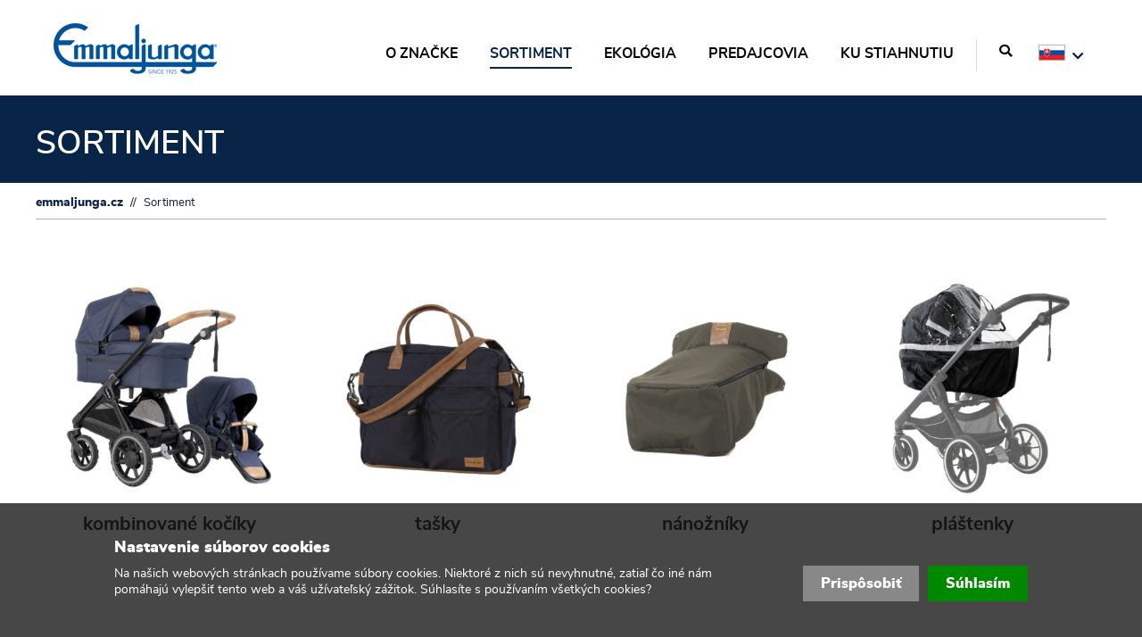

--- FILE ---
content_type: text/html; charset=UTF-8
request_url: https://www.emmaljunga.cz/sk/sortiment/
body_size: 3438
content:
<html lang="cs">
  <head>
    <meta charset="UTF-8">
    <title>Sortiment | Emmaljunga | kočíky najvyššej kvality</title>
    <meta name="description" content="Najvyššia kvalita - vyrábané vo Švédsku už od roku 1925. Kvalita a bezpečnosť už viac ako 95 rokov. Oceňuje nás mnoho rodín s deťmi po celom svete." />
    <meta name="viewport" content="width=device-width, initial-scale=1, maximum-scale=1">
    <!--<meta name="google-site-verification" content="4QjP2RTfwECFGWc5lBblfA4DQCOqrIEqimvnMKuq_aw" />-->
    <meta name="Author" content="netlogix.cz(www.netlogix.cz)" />
    <meta name="robots" content="index, follow" />

    <link rel="stylesheet" type="text/css" href="https://www.emmaljunga.cz/_app/fontface/stylesheet.css" />
    <link rel="stylesheet" type="text/css" href="https://www.emmaljunga.cz/_app/css/general.css" />
    <link rel="stylesheet" type="text/css" href="https://www.emmaljunga.cz/_app/css/content.css" />
    <link rel="stylesheet" type="text/css" href="https://www.emmaljunga.cz/_app/css/hover.css" />
    <link rel="stylesheet" type="text/css" href="https://www.emmaljunga.cz/_app/css/media-screen.css" />
    <link rel="stylesheet" type="text/css" href="https://www.emmaljunga.cz/_app/css/magnific-popup.css" />
    <link rel="stylesheet" type="text/css" href="https://www.emmaljunga.cz/_system/cookies/_style_cookies.css" />

    <!--[if lt IE 9]>
      <script src="http://html5shim.googlecode.com/svn/trunk/html5.js"></script>
      <script src="http://css3-mediaqueries-js.googlecode.com/svn/trunk/css3-mediaqueries.js"></script>
    <![endif]-->

    <script type="text/javascript" src="https://www.emmaljunga.cz/_app/js/jquery-1.11.2.js"></script>
    <script type="text/javascript" src="https://www.emmaljunga.cz/_app/js/markerclusterer.js"></script>
    <script type="text/javascript" src="https://www.emmaljunga.cz/_app/js/my-map-new.js"></script>
    <script type="text/javascript" src="https://www.emmaljunga.cz/_app/js/spritespin.js" ></script>
    <script type="text/javascript" src="https://www.emmaljunga.cz/_app/js/utils.js"></script>
    <script type="text/javascript" src="https://www.emmaljunga.cz/_system/cookies/_js_cookies.js"></script>

    <link rel="icon" href="https://www.emmaljunga.cz/_app/favicon.ico" type="image/x-icon" />
    <link rel="shortcut icon" href="https://www.emmaljunga.cz/_app/favicon.ico" />

    
    <!-- Google Tag Manager -->
    <script>(function(w,d,s,l,i){w[l]=w[l]||[];w[l].push({'gtm.start':
    new Date().getTime(),event:'gtm.js'});var f=d.getElementsByTagName(s)[0],
    j=d.createElement(s),dl=l!='dataLayer'?'&l='+l:'';j.async=true;j.src=
    'https://www.googletagmanager.com/gtm.js?id='+i+dl;f.parentNode.insertBefore(j,f);
    })(window,document,'script','dataLayer','GTM-TBGPV9D');</script>
    <!-- End Google Tag Manager -->

  </head>
  <body>
    <!-- Google Tag Manager (noscript) -->
    <noscript>
      <iframe src="https://www.googletagmanager.com/ns.html?id=GTM-TBGPV9D" height="" height=" "height="0" width="0" style="display:none;visibility:hidden"></iframe>
    </noscript>
    <!-- End Google Tag Manager (noscript) -->

    <header id="js-header">
              <form method="post" id="mobform" action="https://www.emmaljunga.cz/sk/vyhladavanie/">
          <input type="text" name="search" placeholder="Hľadaný text..." />
          <button class="submit"><i class="fas fa-search"></i></button>
          <a class="closer" title="Zavřít vyhľadávanie"><i class="fas fa-times"></i></a>
        </form>

        <div class="wrap">


        <div id="logo">
          <a href="https://www.emmaljunga.cz/sk/" title="Späť na hlavnú stránku Emmaljunga"><img src="https://www.emmaljunga.cz/images/logo.png" alt="Logo Emmaljunga" height="57" width="183" /></a>
        </div>

        <div id="endmenu">
          <div id="langs">
            <div class="dropbtn"><img src="https://www.emmaljunga.cz/images/lang-sk.png" alt="Slovensky" height="18" width="30"><i class="fas fa-chevron-down"></i></div>
            <div class="dropdown-content">
              <a href="https://www.emmaljunga.cz/" title="Zvolte jazyk: Česky"><img src="https://www.emmaljunga.cz/images/lang-cz.png" alt="Česky" height="18" width="30"><i class="fas fa-chevron-down"></i></a>
              <!--<a href="https://www.emmaljunga.cz/en/" title="Select language: English"><img src="https://www.emmaljunga.cz/images/lang-en.png" alt="Česky" height="18" width="30"><i class="fas fa-chevron-down"></i></a>-->
            </div>
          </div>
          <div id="search"><a id="searchshow" title="Vyhľadať"><i class="fas fa-search"></i></a></div>
        </div>

        <div id="slidemenu"><a id="menushow" title="Zobraziť menu"><em class="fa fa-bars"></em></a></div>
        <nav id="mainmenu">
          <ul class="menu active">
            <li ><a class="hvr-underline-from-left-dark" href="https://www.emmaljunga.cz/sk/o-znacke/" title="O značke">O značke</a></li>
            <li  class="active"><a class="hvr-underline-from-left-dark" href="https://www.emmaljunga.cz/sk/sortiment/" title="Sortiment">Sortiment</a></li>
            <li ><a class="hvr-underline-from-left-dark" href="https://www.emmaljunga.cz/sk/ekologia/" title="Ekológia">Ekológia</a></li>
            <li ><a class="hvr-underline-from-left-dark" href="https://www.emmaljunga.cz/sk/predajcovia/" title="Predajcovia">Predajcovia</a></li>
            <li ><a class="hvr-underline-from-left-dark" href="https://www.emmaljunga.cz/sk/ku-stiahnutiu/" title="Ku stiahnutiu">Ku stiahnutiu</a></li>
    	  </ul>
    	</nav>
      </div>

    </header>
    <div class="wrapper">
  <div id="subpage">
    <div class="wrap">
      <h1>Sortiment</h1>
    </div>
  </div>
  <div id="breadcrumbs">
    <div class="wrap">
<div id="breads">
<p><a href="https://www.emmaljunga.cz/"><strong>emmaljunga.cz</strong></a> <span>//</span> Sortiment</p>
</div>
    </div>
  </div>
    <div id="sorts" class="section ">
      <div class="wrap">
<div id="prods" class="section">
  <div class="wrap">
  <div class="items sort2">
<div class="item">
<div class="itemcont">
<a href="https://www.emmaljunga.cz/sk/sortiment/kociky/kombinovane-kociky/"><img src="https://www.emmaljunga.cz/content/kats/4.jpg" alt="kombinované kočíky" /></a>
<h3><a class="smlbtn" href="https://www.emmaljunga.cz/sk/sortiment/kociky/kombinovane-kociky/"><span></span> kombinované kočíky</a></h3>
</div>
</div>
<div class="item">
<div class="itemcont">
<a href="https://www.emmaljunga.cz/sk/sortiment/prislusenstvo/tasky/"><img src="https://www.emmaljunga.cz/content/kats/14.jpg" alt="tašky" /></a>
<h3><a class="smlbtn" href="https://www.emmaljunga.cz/sk/sortiment/prislusenstvo/tasky/"><span></span> tašky</a></h3>
</div>
</div>
<div class="item">
<div class="itemcont">
<a href="https://www.emmaljunga.cz/sk/sortiment/prislusenstvo/nanozniky/"><img src="https://www.emmaljunga.cz/content/kats/9.jpg" alt="nánožníky" /></a>
<h3><a class="smlbtn" href="https://www.emmaljunga.cz/sk/sortiment/prislusenstvo/nanozniky/"><span></span> nánožníky</a></h3>
</div>
</div>
<div class="item">
<div class="itemcont">
<a href="https://www.emmaljunga.cz/sk/sortiment/prislusenstvo/plastenky/"><img src="https://www.emmaljunga.cz/content/kats/10.jpg" alt="pláštenky" /></a>
<h3><a class="smlbtn" href="https://www.emmaljunga.cz/sk/sortiment/prislusenstvo/plastenky/"><span></span> pláštenky</a></h3>
</div>
</div>
<div class="item">
<div class="itemcont">
<a href="https://www.emmaljunga.cz/sk/sortiment/prislusenstvo/ostatne/"><img src="https://www.emmaljunga.cz/content/kats/15.jpg" alt="ostatné" /></a>
<h3><a class="smlbtn" href="https://www.emmaljunga.cz/sk/sortiment/prislusenstvo/ostatne/"><span></span> ostatné</a></h3>
</div>
</div>
</div>
  </div>
</div>

      </div>
    </div>
 <DIV class="cookies">
   <DIV id=cookies_souhlas>
     <DIV class=cookies_nadpis>Nastavenie súborov cookies</DIV>
     <DIV class=cookies_popis>Na našich webových stránkach používame súbory cookies. Niektoré z nich sú nevyhnutné, zatiaľ čo iné nám pomáhajú vylepšiť tento web a váš užívateľský zážitok. Súhlasíte s používaním všetkých cookies?</DIV>
     <DIV class=clb></DIV>
     <A data-cookies-nast="tc,ac,pc" class=cookies_tlacitko1>Súhlasím</A>
     <A data-cookies="prizpusobit" class=cookies_tlacitko2>Prispôsobiť</A>
   </DIV>
   <DIV id=cookies_prizpusobeni>
     <DIV class=cookies_nadpis>Podrobné nastavenie cookies <A data-cookies="souhlas" class=cookies_tlacitko3>&laquo; späť</A></DIV>
     <DIV class=cookies_popis>Súbory cookie používame na zaistenie základných funkcií webu a na zlepšenie vášho užívateľského zážitku. Súhlas pre každú kategóriu môžete kedykoľvek zmeniť.</DIV>
     <BR>
     <DIV class=cookies_hlkat>Nevyhnutné cookies</DIV>
     <DIV class=cookies_kategorie>
       <A class="cookies_check cookies_check_checked_a" data-cookies-data="tc"></A>
       <A class=cookies_kat data-cookies-kat="cookies_kat_0_0">Technické cookies</A>
       <DIV class=clb></DIV>
     </DIV>
     <DIV class=cookies_kategorie_popis id=cookies_kat_0_0>Technické cookies sú nevyhnutné pre správne fungovanie webu a všetkých funkcií, ktoré ponúka (uchovávanie produktov v košíku, fungovanie filtrov, prihlásenie). Bez týchto súborov cookies nebude webová stránka správne fungovať. Tieto súbory cookies neukladajú žiadne osobne identifikovateľné informácie.</DIV>
     <DIV class=cookies_hlkat>Cookies pre marketing</DIV>
     <DIV class=cookies_kategorie>
       <A class="cookies_check" data-cookies-data="ac"></A>
       <A class=cookies_kat data-cookies-kat="cookies_kat_1_0">Analytické cookies</A>
       <DIV class=clb></DIV>
     </DIV>
     <DIV class=cookies_kategorie_popis id=cookies_kat_1_0>Umožňujú nám sledovať súhrnné informácie o návštevnosti stránok a využívaní rôznych funkcií. To nám pomáha náš web zlepšovať tak, aby vám lepšie slúžil. Analytické cookies sú nastavované tretími stranami - Google Analytics.</DIV>
     <DIV class=cookies_kategorie>
       <A class="cookies_check" data-cookies-data="pc"></A>
       <A class=cookies_kat data-cookies-kat="cookies_kat_1_1">Personalizované cookies</A>
       <DIV class=clb></DIV>
     </DIV>
     <DIV class=cookies_kategorie_popis id=cookies_kat_1_1>Personalizované súbory cookies používame, aby sme prispôsobili náš web potrebám a záujmom návštevníkov a pripravili tak pre vás prívetivejší web. Personalizované cookies sú nastavované tretími stranami - Facebook Messenger.</DIV>
     <BR>
     <A data-cookies-nast="tc,ac,pc" class=cookies_tlacitko1>Povoliť všetky cookies</A>
     <A data-cookies="vybrane" class=cookies_tlacitko2>Povoliť vybrané cookies</A>
   </DIV>
 </DIV>

</div>
<div class="push"></div>

        <footer>
      <div class="wrap">
        <div class="bots">
          <div class="bot flt">
            <img class="resp" style="max-width:183px;" src="https://www.emmaljunga.cz/images/logo-foot.png" alt="Emmaljunga" />
          </div>
          <div class="bot adr">
            <p>Babypoint s.r.o.<br />Konětopy 62, 262 31 Milín <br /><a href="https://www.babypoint.eu/" target="_blank">www.babypoint.eu</a></p>
            <p><a href="https://www.emmaljunga.cz/sk/kontakty/">Ostatné kontakty »</a><br />
                        <a href="https://www.emmaljunga.cz/sk/informacie-o-cookies/">Informácie o cookies »</a></p>
          </div>
          <div class="bot soc">
            <div id="social">
              <a href="https://www.youtube.com/c/EmmaljungaAB" title="YouTube" target="_blank"><i class="fab fa-youtube"></i></a>
              <a href="https://www.instagram.com/emmaljunga_czsk/" title="Instagram" target="_blank"><i class="fab fa-instagram"></i></a>
              <a href="https://www.facebook.com/EmmaljungaCzsk" title="Facebook" target="_blank"><i class="fab fa-facebook-f"></i></a>
            </div>
          </div>
        </div>
      </div>
      <div class="copy">
        <div class="wrap">
          <p>Copyright © 2021 Babypoint s.r.o.. Všetky práva vyhradené. Webdesign: <a href="http://www.netlogix.cz" title="netlogix.cz - webdesign Příbram, internetové stránky, internetové aplikace, e-shopy" target="_blank"><strong>netlogix.cz</strong></a></p>
        </div>
      </div>
    </footer>
    
    <script type="text/javascript" src="https://www.emmaljunga.cz/_app/js/jquery.magnific-popup.js"></script>
    <script type="text/javascript" src="https://www.emmaljunga.cz/_app/js/popup.js"></script>
  </body>
</head>


--- FILE ---
content_type: text/css
request_url: https://www.emmaljunga.cz/_app/css/general.css
body_size: 2333
content:
html, body, div, span, applet, object, iframe, h1, h2, h3, h4, h5, h6, p, blockquote,
pre, a, abbr, acronym, address, big, cite, code, del, dfn, em, font, img, ins, kbd, q,
s, samp, small, strike, strong, sub, sup, tt, var, b, u, i, center, dl, dt, dd, ul,
li, fieldset, form, label, legend, caption {
  margin: 0;
  padding: 0;
  border: 0;
  outline: 0;
  font-size: 100%;
  vertical-align: baseline;
  background: transparent;
}
:focus {
  outline:0;
}
body {
  line-height:1;
  color: #bfbfbf;
  overflow-y: auto !important;
  margin: 0 !important;
  -webkit-print-color-adjust: exact;
  height: 100%;
}
ul {
  list-style:none;
}
table {
  border-collapse:separate;
  border-spacing: 0;
}
.clear {
  clear: both;
}
.clearfix:after {
  content: ".";
  display: block;
  height: 0;
  clear: both;
  visibility: hidden;
}
.clearfix {
  display: inline-block;
}
* html .clearfix {
  height:1%;
}
.clearfix {
  display:block;
}
*, *:after, *:before {
  -webkit-box-sizing: border-box;
  -moz-box-sizing: border-box;
  box-sizing: border-box;
  padding: 0; margin: 0;
}
html{
  height: 100%;
  -webkit-text-size-adjust: 100%;
  font: 400 100%/1.65 serif;
  scroll-behavior: smooth;
}
body {
  position: relative;
  color: #000;
  font-size: 0.9em;
  font-family: 'nunito_sansregular', Tahoma, Arial, sans-serif;
  line-height: 1.4em;
  overflow-x: hidden;
  background: #0e2548;
}
body {
  word-wrap: break-word;
}
.section {
  width: 100%;
}
sub {
  vertical-align: sub;
  font-size: smaller;
}
.wrap {
  position: relative;
  width: 100%;
  max-width: 1200px;
  padding: 0px 0px 0px 0px;
  margin: 0 auto;
}
header .wrap {
  padding: 0px 0px 0px 0px;
}
footer .wrap {
  padding: 0px 0px 0px 0px;
}
#home .wrap {
  padding: 0px 0px 0px 0px;
}
.full .wrap {
  padding: 0px 0px 0px 0px;
}
/*-----------------------------------------------------------------------------------*/
/*	TOP & HEADER
/*-----------------------------------------------------------------------------------*/
form#mobform {
  display: none;
}
form#mobform {
  position: absolute;
  top:0px;
  left: 0px;
  width: 100%;
  height: 100px;
  padding: 0px 20% 0px 20%;
  background: #fff;
  z-index: 9000;
}
form#mobform input {
  float: left;
  width: calc(100% - 150px);
  height: 40px;
  margin: 50px 10px 0px 30px;
  font-size: 1.3em;
  font-family: 'nunito_sansregular', Tahoma, Arial, sans-serif;
  border: none;
  border-bottom: 1px solid #e6e6e6;
  -webkit-box-shadow: none;
  -moz-box-shadow: none;
  box-shadow: none;
}
form#mobform button {
  float: left;
  width: 35px;
  height: 35px;
  padding: 0px 0px 0px 0px;
  margin: 50px 0px 0px 1px;
  border: none;
  background: #102445;
  color: #fff;
  font-size: 1.1em;
  cursor: pointer;
}
form#mobform button:hover {
  background #737373;
}
form#mobform button i {
  color: #fff;
}
a.closer {
  float: right;
  font-size: 1.3em;
  margin: 10px 20px 0px 0px;
  color: silver;
  cursor: pointer;
}
a.closer:hover {
  color: #ed1c24;
}
header {
  position: relative;
  width: 100%;
  height: 107px;
  padding: 0;
  z-index:1000;
  background: #fff;
}
header * {
  margin-bottom: 0 !important;
}
header.smaller {
  background-color: #fff;
  border-bottom: 1px solid #535f72
}
#logo a {
  float: left;
  width: 183px;
  height: 57px;
  margin: 26px 0px 0px 0px;
}
#logo span {
  position: relative;
  left: -9000px;
}

nav#mainmenu {
  float: right;
  padding: 5px 0px 5px 0px;
  margin: 45px 0px 0px 0px;
}
nav#mainmenu ul.menu {
  float: right;
  list-style: none;
}
nav#mainmenu ul.menu li {
  float: left;
  padding: 0px 18px 0px 18px;
}
nav#mainmenu ul.menu li a {
  font-size: 16px;
  font-family: 'nunito_sansbold', Tahoma, Arial, sans-serif;
  text-decoration: none;
  text-transform: uppercase;
  color: #000;
  padding: 0px 0px 5px 0px;
}
nav#mainmenu ul.menu li a.active {
  text-decoration: none;
  color: #ef9100;
}
nav#mainmenu ul.menu li.active a {
  text-decoration: none;
  color: #082547;
  border-bottom: 2px solid #082547;
}
div#slidemenu {
  display: none;
}

div#endmenu {
  float: right;
  margin: 45px 0px 0px 7px;
  padding: 5px 0px 5px 25px;
  border-left: 1px solid #d9d9d9;
}
div#search, div#langs {
  float: right;
}
div#search {
  float: right;
  margin: 0px 25px 0px 0px;
}
div#search a {
  color: #000;
  cursor: pointer;
}
div#langs i {
  color: #082547;
  padding-left: 8px;
}
div#langs div.dropbtn {
  height: 25px;
  padding: 0px 5px 0px 5px;
}
div#langs div.dropbtn i {
  color: #082547;
}
.dropdown-content {
  display: none;
  position: absolute;
  right: 0;
  background-color: #f9f9f9;
  width: 65px;
  padding: 0px 0px 5px 0px;
  box-shadow: 0px 8px 16px 0px rgba(0,0,0,0.2);
  z-index: 2000;
}
.dropdown-content a {
  float: right;
  color: black;
  padding: 5px 0px 0px 0px;
  text-decoration: none;
  display: block;
}
.dropdown-content i {
  color: #082547;
  padding: 0px 5px 0px 7px;
}
.dropdown-content a:hover {
  background-color: #f1f1f1;
  text-decoration: none;
}
div#langs:hover .dropdown-content {
  display: block;
}
div#langs:hover .dropbtn {
  background-color: #f1f1f1;
}


div.section {
  float: left;
  width: 100%;
  padding: 40px 0px 40px 0px;
  margin: 0px 0px 0px 0px;
  background-color: #fff;
}
div#prods.section, div#prods.section {
  padding: 0px 0px 40px 0px;
}
div#files.section {
  padding: 0px 0px 70px 0px;
}
div.section.darkblue {
  color: #fff;
  background-color: #082547;
}


div#home {
  position: relative;
  float: left;
  height: 567px;
  background: url('../../content/covers/bgr-home.jpg') top center no-repeat;
  padding: 320px 0px 50px 0px;
}
div#home p {
  font-size: 1.2em;
  line-height: 1.6em;
  padding: 0px 0px 10px 20px;
  color: #fff;
}
div#home p.btns {
  font-size: 1em;
  padding: 10px 0px 0px 20px;
}

div#breadcrumbs {
  float: left;
  width: 100%;
  background: #fff;
  margin: 0px auto 0px auto;
  padding: 0px 0px 0px 0px;
}
div#breadcrumbs div.wrap {
  padding: 0px 0px 0px 0px;
}
div#breads {
  margin: 0px auto 0px auto;
  padding: 0px 20px 0px 0px;
  border-bottom: 1px solid #b3b3b3;
}
div#breads p {
  color: #0b2444;
  font-size: 0.9em;
  padding: 12px 0px 8px 0px;
  margin: 0px 0px 0px 0px;
}
div#breads p span {
  padding: 0px 5px 0px 5px;
}
div#breads p a {
  color: #0b2444;
}

div#subpage {
  float: left;
  width: 100%;
  background: #082547;
  padding: 30px 0px 20px 0px;
  margin: 0px 0px 0px 0px;
}
div#about div.col100 {
  padding: 0px 0px 30px 0px;
}


div#icons {
  background-color: #0b2444;
}
div.lined .col50.rpad {
  border-right: 1px solid #d9d9d9;
}

div#intro {
  padding: 30px 15px 30px 15px;
}
div#intro div.col33 {
  float: left;
  width: 33.33%;
  padding: 0px 20px 0px 20px;
  margin: 0px 0px 0px 0px;
}
div#intro img, div#reading img {
  width: 100%;
  height: auto;
}

div.icos {
  display: flex;
  flex-direction: row;
  flex-wrap: wrap;
  float: left;
  width: 100%;
  margin: 0px 0px 0px 0px;
}
div.icos div.ico {
  display: inline-block;
  float: left;
  text-align: center;
}
div.icos div.ico h3 {
  color: #fff;
  font-size: 1.2em;
  padding-top: 10px;
  text-transform: uppercase;
}
div.icos div.ico p {
  color: #cccccc;
  margin: 0px 20px 0px 20px;
}
div.ico div.crcl {
  display: inline-block;
  margin: 0px auto 0px auto;
  width: 106px;
  height: 106px;
  border-radius: 50%;
  -moz-border-radius: 50%;
  -webkit-border-radius: 50%;
  background-position: center center;
  background-repeat: no-repeat;
}


div#detail.section {
  padding: 0px 0px 0px 0px;
}
div#ke-stazeni.section {
  padding: 30px 0px 0px 0px;
  margin: 0px 0px 0px 0px;
}
div#files.section {
  padding: 0px 0px 40px 0px;
  margin: 0px 0px 0px 0px;
}


div#sellers.section {
  padding: 0px 0px 40px 0px;
}
.halfwrap {
  float: left;
  width: 50%;
  margin-bottom: 40px;
  padding: 30px 0px 0px 0px;
}
.maprest {
  float: right;
  width: 100%;
  max-width: 600px;
  margin-bottom: 40px;
}
#map {
  position: fixed;
  right: 0px;
  float: right;
  width: 50%;
  height: 100vh;
  z-index: 1000;
}

#maps {
  float: left;
  width: 100%;
  height: 400px;
}


footer {
  position: relative;
  float: left;
  width: 100%;
  color: #fff;
  background: #082547;
}
div.bots {
  display: flex;
  flex-direction: row;
  flex-wrap: wrap;
  float: left;
  width: 100%;
  padding: 50px 0px 50px 0px;
}
div.bots div.bot {
  display: inline-block;
  float: left;
  width: 30%;
  padding: 0px 30px 0px 0px;
  text-align: left;
}
div.bots div.bot.adr {
  width: 55%;
  column-count: 2;
}
div.bots div.bot.adr p {
  color: #fff;
  font-size: 0.95em;
  font-family: 'nunito_sanssemibold', Tahoma, Arial, sans-serif;
  padding: 10px 0px 0px 0px;
}
div.bots div.bot.adr p a {
  color: #fff;
}
div.bots div.bot.soc {
  width: 15%;
}
div#social {
  float: right;
  width: 120px;
  height: 35px;
  margin: 0px 0px 0px 0px;
  padding: 10px 0px 0px 0px;
}
div#social a {
  float: right;
  width: 35px;
  height: 35px;
  color: #082547;
  text-align: center;
  font-size: 1.4em;
  line-height: 2em;
  margin: 0px 5px 0px 0px;
  background: #fff;
}
div#social a:first-child {
  margin: 0px 0px 0px 0px;
}
div#social a:hover {
  background: #000;
}
div#social a i {
  padding: 7px 0px 0px 0px;
}
div.copy {
  float: left;
  width: 100%;
  color: #b4b4b4;
  padding: 15px 0px 0px 0px;
  font-size: 0.85em;
  text-align: center;
  background: #082547;
}
div.copy a {
  color: #fff;
}
div.copy a:hover {
  color: #fff;
}
.d-none {
  display: none;
}

.d-block {
  display: block;
}


--- FILE ---
content_type: text/css
request_url: https://www.emmaljunga.cz/_app/css/content.css
body_size: 3439
content:
a {
  color: #0e2548;
  text-decoration: none;
}
a:hover {3locs
  color: #184b95;
  text-decoration: underline;
}
.section ul {
  padding: 10px 0px 10px 20px;
  margin: 0px 0px 0px 10px;
  list-style: square outside url("../../images/bgr-ul.png");
}
.section ul li {
  font-size: 1.05em;
  line-height: 1.2em;
  padding: 0px 0px 10px 0px;
}
.section ol {
  padding: 0px 0px 10px 15px;
}
.section ol li {
  color: #737373;
  font-size: 0.95em;
  padding: 0px 0px 0px 0px;
}
.full {
  float: left;
  width: 100%;
  margin: 0px 0px 0px 0px;
}
.half {
  float: left;
  width: 50%;
  margin: 0px 0px 0px 0px;
}
.third {
  float: left;
  width: 33%;
  margin: 0px 0px 0px 0px;
}
.col {
  float: left;
}
.col5 {
  float: left;
  width: 5%;
}
.col10 {
  float: left;
  width: 10%;
}
.col12 {
  float: left;
  width: 12%;
}
.col14 {
  float: left;
  width: 14%;
}
.col15 {
  float: left;
  width: 15%;
}
.col16 {
  float: left;
  width: 16.66%;
}
.col20 {
  float: left;
  width: 20%;
}
.col24 {
  float: left;
  width: 24%;
}
.col25 {
  float: left;
  width: 25%;
}
.col30 {
  float: left;
  width: 30%;
}
.col33 {
  float: left;
  width: 33%;
}
.col35 {
  float: left;
  width: 35%;
}
.col40 {
  float: left;
  width: 40%;
}
.col45 {
  float: left;
  width: 45%;
}
.col50 {
  float: left;
  width: 50%;
}
.col50r {
  float: right;
  width: 50%;
}
.col55 {
  float: left;
  width: 55%;
}
.col60 {
  float: left;
  width: 60%;
}
.col65 {
  float: left;
  width: 65%;
}
.col70 {
  float: left;
  width: 70%;
}
.col75 {
  float: left;
  width: 75%;
}
.col80 {
  float: left;
  width: 80%;
}
.col100 {
  float: left;
  width: 100%;
}
.imgleft {
  float: left;
  margin: 0px 10px 20px 0px;
  border-radius: 20px;
}
.imgright {
  float: right;
  margin: 0px 0px 20px 10px;
  border-radius: 20px;
}
img.resp {
  width: 100%;
  height: auto;
  border-radius: 20px;
}
.center {
  text-align: center;
}
.taleft {
  text-align: left;
}
.toright {
  float: right;
}
.rpad {
  padding-right: 30px;
}
.lpad {
  padding-left: 30px;
}

.btn {
  padding: 12px 25px 8px 25px;
  font-family: 'nunito_sansbold', Tahoma, Arial, sans-serif;
  font-size: 1em;
  text-align: center;
  text-transform: uppercase;
  border-radius: 10px;
  cursor: pointer;
  margin-right: 10px;
  border: none;
}
.btn.light {
  color: #fff;
  background: #184b95;
}
.btn.light:hover {
  text-decoration: none;
}
.btn.dark {
  color: #fff;
  background: #082547;
}
.btn.dark:hover {
  background: #737373;
  text-decoration: none;
}
.btn i {
  padding: 0px 0px 0px 15px;
}
button {
  padding: 0px; margin:0px;
  border: none;
  cursor: pointer;
  -webkit-appearance: none;
  -webkit-border-radius: none;
}
p.big {
  float: left;
  width: 100%;
  font-size: 1.4em;
  margin: 5px 0px 0px 0px;
  padding-bottom: 5px;
  font-family: 'roboto_condensedlight', Tahoma, Arial, sans-serif;
  border-bottom: 1px dotted #e6e6e6;
}
p.big strong {
  float: right;
  font-family: 'nunito_sansextrabold', Tahoma, Arial, sans-serif;
  font-weight: normal;
  color: #3caff2;
}
p.info {
  padding: 0px 0px 0px 0px;
}

p {
  font-size: 1.05em;
  line-height: 1.5em;
  padding-bottom: 20px;
  margin: 0px;
}
p strong {
  font-size: 1.05em;
  font-family: 'nunito_sansextrabold', Tahoma, Arial, sans-serif;
  line-height: 1.5em;
  padding-bottom: 20px;
}
p.btns {
  float: left;
  width: 100%;
  margin: 0px;
  padding: 0px;
}
p.btnsml {
  float: left;
  width: 100%;
  margin-bottom: 20px;
}
strong {
  font-family: 'nunito_sansextrabold', Tahoma, Arial, sans-serif;
  font-weight: normal
}
hr {
  float: left;
  width: 100%;
  border: none;
  border-bottom: 1px solid silver;
  padding: 0px 0px 0px 0px;
  margin: 0px 0px 40px 0px;
}
h1, h2, h2.clear  {
  float: left;
  width: 100%;
  font-family: 'nunito_sanssemibold', Tahoma, Arial, sans-serif;
  font-weight: normal;
  line-height: 1.3em;
}
h1 {
  color: #0e2548;
  font-size: 2.4em;
  text-transform: uppercase;
  padding: 0px;
  margin: 0px 0px 25px 0px;
  padding: 0px 0px 15px 0px;
  //background: url('../../images/bgr-hdr.png') bottom left no-repeat;
}
h1 strong, h2 strong {
  font-family: 'nunito_sansblack', Tahoma, Arial, sans-serif;
  padding: 0px 0px 0px 0px;
}
div#home h1 {
  color: #fff;
  font-size: 3.0em;
  text-transform: uppercase;
  padding: 0px;
  margin: 0px 0px 0px 20px;
}
div#home p {
  color: #fff;
  font-family: 'nunito_sansextrabold', Tahoma, Arial, sans-serif;
  margin: 0px 0px 0px 0px;
  padding-bottom: 0px;
}
div#subpage h1 {
  color: #fff;
  font-size: 2.6em;
  padding: 0px;
  margin: 0px 0px 0px 0px;
}
h2 {
  color: #082547;
  font-size: 2em;
  padding: 0px 0px 10px 0px;
  margin: 0px 0px 0px 0px;
}
.blue h2 {
  color: #fff;
}
h2.lft {
  text-align: left;
}
h2.cnt {
  text-align: center;
}
h2.rgh {
  text-align: right;
}
#gift h2 {
  margin: 0px 0px 0px 0px;
  background: none;
}
#blog h2 {
  background: none;
  padding: 0px 0px 0px 0px;
}

h3, h4 {
  color: #0e2548;
  font-family: 'nunito_sansbold', Tahoma, Arial, sans-serif;
  line-height: 1.1em;
  font-weight: normal;
}
h3 {
  font-size: 1.3em;
  padding: 0px 0px 0px 0px;
  margin: 10px 0px 5px 0px;
}
.blue h3 {
  color: #ef9100;
}
#itemtxt h3 {
  padding: 0px 20px 0px 0px;
  margin: 0px 0px 20px 0px;
}
h3.clear {
  text-align: center;
  padding: 0px 0px 10px 0px;
}
h4 {
  font-size: 1.2em;
  padding: 0px 0px 0px 0px;
  margin: 10px 0px 15px 0px;
  background: none;
}
h4 span, h3 span {
  font-family: 'nunito_sansregular', Tahoma, Arial, sans-serif;
}

form#places {
  padding: 0px 0px 20px 0px;
  margin: 0px 0px 0px 0px;
}
form#places input[type="text"], form#places select {
  float: left;
  height: 35px;
  width: 160px;
  padding: 0px 5px 0px 10px;
  margin: 0px 5px 0px 0px;
  border: none;
  border: 1px solid #e6e6e6;
  color: #a7a7a7;
  font-family: 'nunito_sanssemibold', Tahoma, Arial, sans-serif;
  border-radius: 10px;
}
form#places input[type="text"], form#places select {
  width: calc(100% - 30px);
}
div.hlp {
  float: right;
  line-height: 30px;
  padding-right: 15px;
}
form#places input::-webkit-input-placeholder {
  color: #a7a7a7;
}
form#places input::-moz-placeholder {
  color: #a7a7a7;
}
form#places input:-ms-input-placeholder {
  color: #a7a7a7;
}
form#places input:-moz-placeholder {
  color: #a7a7a7;
}
form#places button {
  padding: 10px 25px 10px 5px;
}
form#places button#places-reset {
  background: #981313;
}
form#places button:hover {
  background: #184b95;
}
form#places button#places-reset:hover {
  background: #650d0d;
}

p.cats {
  float: left;
  width: 100%;
  margin-top: 10px;
}
p.cats label {
  float: left;
  line-height: 18px;
  font-family: 'akrobatbold', Tahoma, Arial, sans-serif;
  position: relative;
	display: block;
  padding-right: 20px;
}
p.cats input {
  float: left;
  width: 13px;
  height: 18px;
  font-size: 12px;
  line-height: 12px;
  margin-right: 6px;
}
p.cats i {
  font-size: 14px;
  color: #fbc900;
}
div#locs {
  padding: 30px 10px 10px 0px;
  min-height: 100vh;
}
div#locs div.route {
  float: left;
  width: 100%;
  position: relative;
  z-index: 200;
}
div#locs div.route a.plan {
  position: absolute;
  top: 10px;
  right: 5px;
  width: 11%;
  padding: 2px 4px 0px 4px;
  background: #0e2548;
  color: #fff;
  font-size: 0.9em;
  text-align: center;
  z-index: 5000;
  border-radius: 5px;
}
div#locs div.route a.plan i {
  font-size: 0.8em;
}
div#locs div.route a.plan:hover {
  text-decoration: none;
  background: #184b95;
}

div#locs div.distance {
  position: absolute;
  top: 34px;
  right: 5px;
  width: 11%;
  padding: 2px 4px 0px 4px;
  margin-top: 2px;
  background: #737373;
  color: #fff;
  font-size: 0.9em;
  text-align: center;
  z-index: 5000;
  border-radius: 5px;
}
div#locs div.distance:hover {
  background: #595959;
}
div#locs div.row {
  float: left;
  width: 100%;
  border-bottom: 1px solid #e6e6e6;
  margin: 0px 0px 0px 0px;
  padding: 10px 10px 10px 0px;
  z-index: 100;
}
div#locs div.row.highlighted {
  background: #f3f3f3;
}
div#locs div.row input {
  position: absolute;
  opacity: 0;
  z-index: -1;
}
div#locs div.row label img {
  margin-top: 7px;
}
div#locs div.row h3 i {
  font-size: 15px;
  padding-left: 5px;
  color: #fbc900;
  vertical-align: top;
}

div#locs div.row .tab-content {
  position: relative;
  display: none;
  float: left;
  width: 100%;
  -webkit-transition: all 0.35s;
  transition: all 0.35s;
  padding: 5px 0px 0px 0px;
}
.highlighted .tab-content {
  display: block;
  z-index: 6000;
}
div#locs div.row label {
  float: left;
  width: 90%;
  font-size: 1.1em;
  padding: 0px 0px 5px 5px;
  cursor: pointer;
}
div#locs div.row label h3 {
  font-family: 'nunito_sansregular', Tahoma, Arial, sans-serif;
  font-size: 1.3em;
  line-height: 20px;
  font-weight: normal;
  color: #0e2548;
}
div#locs div.row label h3:hover {
  color: #184b95;
}

div#locs div.row label img {
  float: left;
  padding: 1px 5px 0px 0px;
}
div#locs div.row label span {
  float: left;
  width: 100%;
  font-size: 1em;
  line-height: 1em;
  font-family: 'akrobatregular', Tahoma, Arial, sans-serif;
  color: #606060;
  padding: 0px 0px 0px 0px;
}
div#locs div.row label:hover {
  color: #184b95;
}
div#locs div.row input:checked + .tab-label {
  color: #606060;
}
div#locs div.row.highlighted div.tab-content {
  display: block;
}
div#locs div.row.highlighted .tab-label {
  color: #005cab;
}
div#locs div.row .tab-content p {
  float: left;
  width: 100%;
  padding: 3px 0px 3px 0px;
  color: #606060;
}
div#locs div.row .tab-content p i {
  padding: 0px 5px 0px 5px;
  color: #0e2548;
}
div#locs div.row .tab-content p a:hover {
  color: #184b95;
}
div#locs div.row h3 {
  font-size: 1.4em;
  font-weight: normal;
  color: #0e2548;
  padding: 0px 0px 8px 0px;
}
div#locs div.row p {
  padding: 0px 0px 0px 0px;
}
div#locs div.row a.read-more {
  float: left;
  width: 100%;
  cursor: pointer;
}
div#locs div.row div.hidrow {
  display: none;
  transition: height .5s;
  -webkit-transition: height .5s;
  transition-timing-function: ease-out;
  -webkit-transition-timing-function: ease-out;
}
div#locs div.row a.read-more:hover {
  text-decoration: none;
}
.too-far {
  display: none;
}
/*.too-far + div.distance, .d-none + div.distance, .too-far + div.distance, .d-none ~ div.route, .too-far ~ div.route {
  display: none;
}*/
.too-far + div.distance, .d-none + div.distance, .too-far + div.distance, .d-none + div.distance,
.too-far + div.distance, .d-none + div.distance, .too-far + div.distance, .d-none + div.distance {
  display: none;
  visibility: hidden;
}
.too-far ~ div.distance, .d-none ~ div.distance, .too-far ~ div.distance, .d-none ~ div.distance,
.too-far ~ div.distance, .d-none ~ div.distance, .too-far ~ div.distance, .d-none ~ div.distance {
  display: none;
  visibility: hidden;
}


table.downld {
  float: left;
  width: 100%;
  margin: 0px 0px 0px 0px;
}
table.downld tr td {
  padding: 10px;
  border-bottom: 1px solid #0e2548;
  text-align: center;
}
table.downld tr th {
  padding: 10px;
  color: #fff;
  background: #0e2548;
  text-transform: uppercase;
}
table.downld tr td.name {
  text-align: left;
}

div.items {
  display: -webkit-flex;
  display: -ms-flexbox;
  display: flex;
  -webkit-flex-wrap: wrap;
  -ms-flex-wrap: wrap;
  flex-wrap: wrap;
  overflow: hidden;
  float: left;
  width: 100%;
  padding: 20px 0px 0px 0px;
}
div.items div.item {
  float: left;
  display: -webkit-flex;
  display: -ms-flexbox;
  display: flex;
  width: 25%;
  padding: 0px 0px 30px 0px;
}
div.items div.item div.itemcont {
  float: left;
  width: 100%;
  padding-bottom: 75%;
  padding: 0px 20px 30px 20px;
}
div.items div.item div.itemcont h3 a {
  float: left;
  width: 100%;
  padding: 10px 0px 10px 0px;
  margin: 0px 0px 0px 0px;
  line-height: 1.2em;
  text-align: center;
}
div.items div.item div.itemcont p {
  text-align: center;
}
div.items div.item div.itemcont h3 .smlbtn {
  float: left;
  padding: 0px 0px 0px 0px;
  margin: 0px 0px 0px 0px;
}
div.items div.item:last-child {
  padding: 0px 0px 0px 0px;
}
div.items div.item div.itemcont img {
  float: left;
  width: 100%;
  max-width: 360px;
  height: auto;
  padding: 0px 0px 0px 0px;
}
div.items div.item h3, div.items div.item p {
  float: left;
  width: 100%;
}
div.items.sort3 div.item h3 {
  padding: 25px 0px 25px 0px;
}
div.items div.item h3 a {
  font-size: 1.1em;
  color: #000;
}
div.items div.item h3 a:hover {
  color: #808080;
  text-decoration: none;
}

div.items div.item a:hover img {
  opacity: 0.6;
}

div#prodimg {
  margin: 30px 0px 0px 0px;
  //border: 1px solid #e7e7e7;
}
div#imagediv img.main {
  max-width: 640px;
  width: 100%;
  height: auto;

}
div#proddet {
  padding: 30px 0px 0px 30px;
}
div#proddet h1 {
  font-size: 2.8em;
  padding: 0px 0px 10px 0px;
  margin: 0px 0px 0px 0px;
  text-transform: none;
  background: none;
}
div#proddet h3 {
  color: #0e2548;
  border-bottom: 1px solid #e7e7e7;
  margin: 0px 0px 20px 0px;
}
h4.avai {
  float: left;
  width: 100%;
  line-height: 40px;
  padding: 0px 0px 0px 0px;
  margin: 10px 0px 30px 0px;
}
h4.avai img {
  float: left;
  vertical-align: middle;
  padding: 0px 0px 0px 0px;
  margin: 0px 7px 0px 0px;
}
div.colimgs {
  float: left;
  width: 100%;
  padding: 0px 0px 20px 0px;
}
div.colimgs div.colimg {
  float: left;
  width: 20%;
  padding-right: 10px;
  //text-align: center;
}
div.colimgs div.colimg img {
  max-width: 200px;
  width: 100%;
  height: auto;
  //border: 1px solid #e7e7e7;
}
div.colimgs div.colimg p {
  text-align: center;
  font-size: 0.9em;
  padding-top: 5px;
  height: 35px;
  font-family: 'nunito_sansbold', Tahoma, Arial, sans-serif;
}

div.prodgals {
  float: left;
  width: 100%;
  padding: 20px 0px 0px 0px;
}
div.panel div.prodgals {
  float: left;
  width: 100%;
  padding: 0px 0px 0px 0px;
}
div.prodgals div.prodgal {
  float: left;
  width: 16.66%;
  padding: 0px 20px 20px 0px;
}
div.prodgals div.prodgal a {
  position: relative;
  float: left;
  width: 100%;
}
div.prodgals div.prodgal img {
  width: 100%;
  height: auto;
  max-width: 200px;
  border: 1px solid #e7e7e7;
}

div.relations {
  display: flex;
	flex-wrap: wrap;
  float: left;
  width: 100%;
  padding: 20px 0px 0px 0px;
}
div.panel div.relations {
  display: flex;
  flex-wrap: wrap;
  float: left;
  width: 100%;
  padding: 0px 0px 0px 0px;
}
div.relations div.relation {
  float: left;
  width: 16.66%;
  padding: 0px 20px 20px 0px;
}
div.relations div.relation img {
  width: 100%;
  height: auto;
  max-width: 200px;
  padding-bottom: 5px;
  border: 1px solid #e7e7e7;
}
div.relations div.relation p {
  font-size: 0.85em;
}
div.relations div.relation p strong {
  font-size: 1.1em;
}

div.info.panel  {
  width: 100%;
  padding: 20px 20px 20px 20px;
  margin: 20px 0px 0px 0px;
}
.tabs {
  position: relative;
  display: flex;
  flex-wrap: wrap;
  border-top: 2px solid #0e2548;
  margin-top: 30px;
}
.tabs .input {
  position: absolute;
  opacity: 0;
}
.tabs .label {
  position: absolute;
  top: -45px;
  width: calc(20% - 3px);
  color: #0e2548;
  font-family: 'nunito_sansbold', Tahoma, Arial, sans-serif;
  text-transform: uppercase;
  font-size: 1.1em;
  line-height: 30px;
  text-align: center;
  padding: 5px 10px 5px 10px;
  cursor: pointer;
  background: #eeeeee;
  border-top-left-radius: 10px;
  border-top-right-radius: 10px;
}
.tabs .labeldis {
  position: absolute;
  top: -45px;
  width: calc(20% - 3px);
  color: #b3b3b3;
  font-family: 'nunito_sansbold', Tahoma, Arial, sans-serif;
  text-transform: uppercase;
  font-size: 1.1em;
  line-height: 30px;
  text-align: center;
  padding: 5px 10px 5px 10px;
  margin-right: 3px;
  border-bottom: 1px solid #fff;
  background: #eeeeee;
  border-top-left-radius: 10px;
  border-top-right-radius: 10px;
}
.tabs .lab1 {
  left: 0%;
}
.tabs .lab2 {
  left: 20%;
}
.tabs .lab3 {
  left: 40%;
}
.tabs .lab4 {
  left: 60%;
}
.tabs .lab5 {
  left: 80%;
}
.tabs .lab5 a {
  color: #dadada;
}
.tabs .lab5 a:hover {
  color: #000;
  text-decoration: none;
}

.tabs .label:hover {
  color: #b2b2b2;
}
.tabs .label:active {
  color: #fff;
  background: #0e2548;
  border-right: 2px solid #fff;
}
.tabs .input:focus + .label {
  z-index: 1;
  color: #00aef0;
}
.tabs .input:checked + .label {
  border-bottom: none;
  color: #fff;
  border-bottom: 4px solid #0e2548;

  background: #0e2548;
}
.tabs .input:checked + .label:hover {
	color: #b2b2b2;
}
.tabs .input:checked + .labeldis:hover {
  color: #b3b3b3;
}
.tabs .panel {
	display: none;
}
.tabs .input:checked + .label + .panel {
	display: block;
}
div#prodimg a {
  position: relative;
  float: left;
}
a div.zoom, a div.play {
  position: absolute;
  bottom: 0px;
  left: 0px;
  width: 100%;
  height: 100%;
  text-align: center;
}
a div.zoom {
  background: url('../../images/ico-zoom.png') center center no-repeat;
}
a div.play {
  background: url('../../images/ico-play.png') center center no-repeat;
}
a:hover div.zoom {
  opacity: 0.5;
}
a:hover div.play {
  opacity: 0.5;
}


div#prodimg {
  position: relative;
}
div.rotation {
  position: absolute;
  top: 10px;
  left: 10px;
  width: 70px;
  height: 70px;
  text-align: center;
  z-index: 9000;
  cursor: pointer;
}
div#rotation {
  background: url('../../images/ico-360w.png') center center no-repeat;
}
div#showimg {
  display: none;
  background-size: 70px 70px;
  border: 1px solid silver;
  //background: url('../../images/ico-spic.png') center center no-repeat;
}
.tooltip {
  position: relative;
  float: right;
  padding-right: 20px;
  margin-top: -40px;
  font-size: 20px;
  color: #da2f13;
  cursor: pointer;
}
.tooltip span {
  font-size: 14px;
  color: #666666;
}
.tooltip .top {
  min-width:400px;
  max-width:500px;
  top:-20px;
  left:50%;
  transform:translate(-50%, -100%);
  padding:15px 20px 0px 20px;
  color:#fff;
  background-color:rgba(0,0,0,0.8);
  font-weight:normal;
  font-size:13px;
  border-radius:8px;
  position:absolute;
  z-index:99999999;
  box-sizing:border-box;
  box-shadow:0 1px 8px rgba(0,0,0,0.5);
  visibility:hidden; opacity:0; transition:opacity 0.8s;
}
.tooltip:hover .top {
  visibility:visible; opacity:1;
}
.tooltip .top i.arw {
  position:absolute;
  top:100%;
  left:50%;
  margin-left:-12px;
  width:24px;
  height:12px;
  overflow:hidden;
}
.tooltip .top i.arw::after {
  content:'';
  position:absolute;
  width:12px;
  height:12px;
  left:50%;
  transform:translate(-50%,-50%) rotate(45deg);
  background-color:#000;
  box-shadow:0 1px 8px rgba(0,0,0,0.5);
}
.tooltip .top h3 {
  color: #f6c800;
  padding: 0px;
  margin: 0px;
}
.tooltip .top h3 i {
  font-size: 0.7em;
  vertical-align: top;
  padding-right: 3px;
}

div.certs {
  float: left;
  width: 100%;
  padding: 10px 0px 25px 0px;
}
div.certs div.cert {
  float: left;
  width: 25%;
  padding: 0px 20px 5px 0px;
}
div.certs div.cert img {
  float: left;
  width: 100%;
  height: auto;
}


--- FILE ---
content_type: text/css
request_url: https://www.emmaljunga.cz/_app/css/media-screen.css
body_size: 1392
content:
@media screen and (max-width: 1350px) {
  header .wrap {
    padding: 0px 20px 0px 20px;
  }
}


@media screen and (max-width: 1200px) {
  .wrap {
    padding: 0px 20px 0px 20px;
  }
  .dropdown-content {
    right: 20px;
  }
  div#home {
    height: 500px;
    padding: 0px 0px 50px 0px;
    background-size: 1693px 500px;
  }
  div#intro div.wrap {
    padding: 0px 0px 0px 0px;
  }
  footer div.bots div.bot.flt {
    padding-left: 20px;
  }
  .halfwrap {
    padding: 30px 0px 0px 20px;
  }
  div#breadcrumbs div.wrap {
    padding: 0px 20px 0px 20px;
  }
}


@media screen and (max-width: 1024px) {
  div#home {
    height: 450px;
    padding: 200px 0px 50px 0px;
    background-size: 1524px 450px;
  }
  nav#mainmenu ul.menu li {
    padding: 0px 10px 0px 10px;
  }
  div#intro div h2, div#reading div h2 {
    font-size: 1.6em;
  }
  p {
    font-size: 0.95em;
    line-height: 1.5em;
    padding-bottom: 20px;
  }
  div.bots div.bot.adr {
    width: 50%;
  }
  div.bots div.bot.soc {
    width: 20%;
  }
  p.cats label {
    float: left;
    padding-right: 0px;
    width: 33.33%;
  }
  .tooltip {
    position: relative;
    float: right;
    width: 100%;
    margin-top: -10px;
    margin-bottom: 10px;
  }
}


@media screen and (max-width: 900px) {
  div#slidemenu {
  	display: block;
    float: right;
    width: 35px;
    height: 35px;
    cursor: pointer;
    margin: 50px 10px 0px 0px;
  }
  div#slidemenu a {
  	float: left;
    width: 35px;
    height: 35px;
    color: #0e2548;
    font-size: 1.2em;
    text-align: center;
    line-height: 35px;
    background: #fff;
  }
  div#slidemenu a:hover {
    background-position: 0 0;
    color: #8c8c8c;
  }
  nav#mainmenu ul.active {
    display: none;
  }
  nav#mainmenu {
    position: absolute;
    left: 0px;
    width: 100%;
    top: 106px;
    padding: 0px 0px 0px 0px;
    margin: 0px 0px 0px 0px;
    z-index: 1000;
  }
  nav#mainmenu ul.active {
    width: 100%;
    list-style: none;
    border-bottom: 1px solid #fff;
    background: rgba(255, 255, 255, 1);
  }
  header nav#mainmenu ul.active {
    margin: 0px 0px 0px 0px;
  }
  nav#mainmenu ul.active li {
    width: 100%;
    border-top: 1px solid #e6e6e6;
  }
  nav#mainmenu ul li span {
    display: none;
  }
  nav#mainmenu ul.active li a {
    float: left;
    width: 100%;
    padding: 9px 0px 8px 0px;
    text-align: center;
  }
  nav#mainmenu ul#menu li:last-child a {
    padding: 0px 0px 0px 0px;
  }
  nav#mainmenu  ul#menu li a:hover {
    color: #fff;
    background: #606060;
  }
  div#home h1 {
    font-size: 2.2em;
  }
  div.items div.item {
    width: 50%;
  }
}


@media screen and (max-width: 800px) {
  div#breadcrumbs div.wrap {
    padding: 0px 10px 0px 10px;
  }
  div.section {
    padding: 30px 0px 30px 0px;
  }
  div#home {
    height: 400px;
    padding: 200px 0px 50px 0px;
    background-size: 1354px 400px;
  }
  div#intro div.col33 {
    width: 50%;
  }
  div#intro div.col33.lpad {
    margin-left: 25%;
  }
  div.bots div.bot {
    width: 35%;
  }
  div.bots div.bot.adr {
    width: 40%;
    column-count: 1;
  }
  div.bots div.bot.soc {
    width: 25%;
  }
  .btn {
    padding: 10px 20px 8px 20px;
    font-family: 'nunito_sansbold', Tahoma, Arial, sans-serif;
    font-size: 1em;
    text-align: center;
    text-transform: uppercase;
    border-radius: 10px;
    cursor: pointer;
    margin-right: 10px;
    border: none;
  }
  div#prodimg, div#proddet {
    width: 100%;
    padding: 10px 0px 0px 0px;
  }
  div.info.panel  {
    width: 100%;
    padding: 0px;
    margin: 10px 0px 0px 0px;
  }
  .tabs .label {
    padding: 5px 0px 5px 0px;
  }
  div.relations div.relation {
    width: 20%;
  }
  .mapcont {
    position: relative;
    float: left;
    width: 100%;
    z-index: 1000;
  }
  #map {
    position: relative;
    float: left;
    width: 100%;
    height: 400px;
    z-index: 1000;
  }
  div#sellers .col50 {
    width: 100%;
  }
  div#locs {
    padding: 30px 0px 10px 0px;
  }
}


@media screen and (max-width: 600px) {
  .wrap {
    padding: 0px 10px 0px 10px;
  }
  div#home {
    height: 300px;
    padding: 100px 0px 50px 0px;
    background-size: 1016px 300px;
  }
  div#home div.col100 {
    width: 90%;
  }
  div#reading div.col50 {
    width: 100%;
  }
  div.icos div.ico.col33 {
     width: 100%;
     padding-bottom: 20px;
  }
  div.lined .col50.rpad {
    padding-right: 0px;
    border-right: 0px solid #d9d9d9;
  }
  div.lined .col50.lpad {
    padding-left: 0px;
  }
  div.bots div.bot {
    width: 100%;
    text-align: center;
    padding-bottom: 10px;
  }
  div.bots div.bot.adr {
    width: 50%;
  }
  div.bots div.bot.soc {
    width: 50%;
  }
  div.col50 {
    width: 100%;
  }
  div.col50.rpad {
    padding-right: 0;
     padding-bottom: 20px;
  }
  div.col50.lpad {
    padding-left: 0;

  }
  table.downld tr th {
    float: left;
    width: 100%;
    padding: 5px 0px 5px 0px;
  }
  table.downld tr td {
    float: left;
    width: 100%;
    text-align: center;
  }
  table.downld tr td:last-child {
    border-bottom: 3px solid #082547;
  }
  .tabs .label {
    font-size: 1.0em;
  }
}


@media screen and (max-width: 500px) {
  div#home {
    padding: 50px 0px 0px 0px;
  }
  div#intro div.col33 {
    width: 100%;
  }
  div#intro div.col33.lpad {
    margin-left: 0%;
  }
  div.items div.item {
    width: 100%;
  }
  div.info.panel  {
    float: left;
    width: 100%;
    padding: 10px;
    margin: 0px 0px 0px 0px;
  }
  .tabs {
    position: relative;
    display: block;
    flex-wrap: nowrap;
    border-top: 0px solid #0e2548;
  }
  .tabs .label, .tabs .labeldis {
    position: relative;
    float: left;
    top: 0;
    left: 0%;
    width: 100%;
    margin-bottom: 10px;
  }
  div#locs div.route a.plan, div#locs div.route span.distance {
    width: 18%;
  }

}

@media screen and (max-width: 440px) {
  header {
    height: 70px;
  }
  #logo a {
    width: 96px;
    height: 30px;
    margin: 17px 0px 0px 0px;
  }
  #logo a img {
    width: 128px;
    height: 40px;
  }
  div#slidemenu {
    margin: 30px 5px 0px 0px;
  }
  div#endmenu {
    margin: 27px 0px 0px 5px;
    padding: 5px 0px 5px 15px;
  }
  div#search {
    margin: 0px 15px 0px 0px;
  }
  div#home, div#subpage {
    margin-top: 0px;
  }
  nav#mainmenu {
    top: 69px;
  }
}


@media screen and (max-width: 400px) {
  header .wrap {
    padding: 0px 10px 0px 10px;
  }
  .dropdown-content {
    right: 10px;
  }
  nav#mainmenu {
    top: 69px;
  }
  div#home {
    padding: 70px 0px 0px 0px;
  }
  div#home h1 {
    font-size: 1.6em;
  }
  div.bots div.bot {
    width: 100%;
    text-align: center;
    padding-bottom: 10px;
  }
  div.bots div.bot.adr {
    width: 100%;
    text-align: center;
    padding-bottom: 10px;
  }
  div.bots div.bot.soc {
    width: 100%;
    text-align: center;
    margin-right: calc(50% - 80px);
  }
  footer div.bots div.bot.flt {
    padding-left: 0px;
  }
}


--- FILE ---
content_type: text/css
request_url: https://www.emmaljunga.cz/_system/cookies/_style_cookies.css
body_size: 893
content:
.nev {
  display: none;
}
div.cookies{
 position: fixed;
 bottom: 0;
 left: 0;
 width: 100%;
 height: auto;
 padding: 40px 21% 40px 21%;
 overflow: auto;
 z-index: 4000;
 background: rgba(26, 26, 26, 0.8);
 color: #fff;
 text-align: left;
}

@media screen and (max-width: 1500px) {
 div.cookies {
   padding: 40px 10% 40px 10%;
 }
}
@media screen and (max-width: 1200px) {
 div.cookies {
   padding: 40px 40px 40px 40px;
 }
}
@media screen and (max-width: 360px) {
 div.cookies {
   padding: 20px;
 }
}

#cookies_prizpusobeni {
 display: none;
}
div.cookies_nadpis {
 float: left;
 font-family: 'nunito_sansblack', Tahoma, Arial, sans-serif;
 font-size: 18px;
 padding: 0px 0px 10px 0px;
}
div.cookies_popis {
 float: left; 
 font-size: 14px;
 line-height: 18px;
 padding: 0px 0px 10px 0px;
}
div#cookies_souhlas div.cookies_nadpis, 
div#cookies_souhlas div.cookies_popis {
 width: 70%;
}
@media screen and (max-width: 920px) {
  div#cookies_souhlas div.cookies_nadpis, 
  div#cookies_souhlas div.cookies_popis {
    width: 60%;
  }
}
@media screen and (max-width: 720px) {
  div#cookies_souhlas div.cookies_nadpis, 
  div#cookies_souhlas div.cookies_popis {
    width: 100%;
  }
}
div#cookies_prizpusobeni div.cookies_nadpis  {
 padding: 0px 0px 0px 0px;
} 
div#cookies_prizpusobeni div.cookies_nadpis, 
div#cookies_prizpusobeni div.cookies_popis {
 width: 100%;
} 
div.cookies A,
div.cookies A:link,
div.cookies A:visited{
 text-decoration: none;
 cursor: pointer;
}
a.cookies_odkazL,
a.cookies_odkazL:link,
a.cookies_odkazL:visited{
 display: block;
 float: left;
 margin: 10px 0px 20px 0px;
}
a.cookies_odkazP,
a.cookies_odkazP:link,
a.cookies_odkazP:visited{
 display: block;
 float: right;
 margin: 10px 0px 20px 0px;
}
a.cookies_tlacitko1,
a.cookies_tlacitko1:link,
a.cookies_tlacitko1:visited{
 display: block;
 float: right;
 padding: 10px 20px 10px 20px;
 margin: 0px 0px 0px 10px;
 text-align: center;
 background-color: #008800;
 color: #FFFFFF;
 font-size: 16px;
 font-family: 'nunito_sansblack', Tahoma, Arial, sans-serif;
}
a.cookies_tlacitko1:hover,
a.cookies_tlacitko1:active{
 background-color: #00AA00;
}
a.cookies_tlacitko2,
a.cookies_tlacitko2:link,
a.cookies_tlacitko2:visited{
 display: block;
 float: right;
 padding: 10px 20px 10px 20px;
 text-align: center;
 background-color: #888888;
 color: #FFFFFF;
 font-size: 16px;
 font-family: 'nunito_sansblack', Tahoma, Arial, sans-serif;
}
div#cookies_prizpusobeni A.cookies_tlacitko1, 
div#cookies_prizpusobeni A.cookies_tlacitko2 {
 margin-top: 10px;
}
a.cookies_tlacitko2:hover,
a.cookies_tlacitko2:active{
 background-color: #AAAAAA;
}
a.cookies_tlacitko3,
a.cookies_tlacitko3:link,
a.cookies_tlacitko3:visited{
 display: block;
 float: right;
 padding: 5px 10px 5px 10px; 
 background-color: #008800;
 color: #fff;
 font-size: 14px;
 text-align: center;
 font-weight: bold;
}
a.cookies_tlacitko3:hover,
a.cookies_tlacitko3:active{
 background-color: #00AA00;
}
div.cookies_hlkat{
 float: left;
 width: 100%;
 padding: 10px 0px 10px 0px;
 margin: 0px 0px 0px 0px;
 font-weight: bold;
}
a.cookies_kat,
a.cookies_kat:link,
a.cookies_kat:visited {
 display: inline-block;
 float: left;
 width: calc(100% - 30px);
 padding: 0px 0px 0px 0px;
 margin: 0px 0px 5px 0px;
 background-image: url(obr/cookies_sipkaD.png);
 background-repeat: no-repeat;
 background-position: right center;
 font-weight: bold;
 font-size: 16px;
 color: #00AA00;
}
a.cookies_kat:hover {
 color: #fff;
}
a.cookies_katH,
a.cookies_katH:link,
a.cookies_katH:visited{
 background-image: url(obr/cookies_sipkaH.png);
}
a.cookies_check,
a.cookies_check:link,
a.cookies_check:visited{
 display: inline-block;
 width: 20px;
 height: 20px;
 margin: 0px 10px 0px 0px;
 background-image: url(obr/cookies_checkbox.png);
 background-repeat: no-repeat;
 background-position: center center;
 float: left;
}
a.cookies_check:hover,
a.cookies_check:active{
 background-image: url(obr/cookies_checkbox_over.png);
}
a.cookies_check_checked,
a.cookies_check_checked:link,
a.cookies_check_checked:visited,
a.cookies_check_checked:hover,
a.cookies_check_checked:active,
a.cookies_check_checked_a,
a.cookies_check_checked_a:link,
a.cookies_check_checked_a:visited,
a.cookies_check_checked_a:hover,
a.cookies_check_checked_a:active{
 background-image: url(obr/cookies_checkbox_checked.png);
}
div.cookies_kategorie{
 padding: 0px 0px 5px 0px;
}
div.cookies_kategorie_popis{
 display: none;
 float: left;
 padding: 0px 0px 10px 0px;
 margin: 0px;
 font-size: 14px;
 text-align: justify;
}





--- FILE ---
content_type: text/plain
request_url: https://www.google-analytics.com/j/collect?v=1&_v=j102&a=1296835910&t=pageview&_s=1&dl=https%3A%2F%2Fwww.emmaljunga.cz%2Fsk%2Fsortiment%2F&ul=en-us%40posix&dt=Sortiment%20%7C%20Emmaljunga%20%7C%20ko%C4%8D%C3%ADky%20najvy%C5%A1%C5%A1ej%20kvality&sr=1280x720&vp=1280x720&_u=YEBAAEABAAAAACAAI~&jid=1733421888&gjid=447136865&cid=1827539780.1768726367&tid=UA-229792237-1&_gid=44009763.1768726367&_r=1&_slc=1&gtm=45He61e1n81TBGPV9Dv863353636za200zd863353636&gcd=13l3l3l3l1l1&dma=0&tag_exp=103116026~103200004~104527907~104528500~104684208~104684211~105391252~115616986~115938466~115938468~116988315~117041588&z=1962510102
body_size: -450
content:
2,cG-Z49EW0SL1W

--- FILE ---
content_type: application/javascript
request_url: https://www.emmaljunga.cz/_app/js/my-map-new.js
body_size: 4245
content:

var MyMap = {
	DEFAULT_ZOOM: 8,

	markers: [],
	markersProcessed: [],
	markersAssoc: [],
	markerClusterer: null,
	markerBounds: null,
	map: null,
	activeMarker: null,

	$itemsContainer: null,
	$itemsScrollable: null,

	defaultIcon: {
		url: 'https://www.emmaljunga.cz/images/markers/1.png' ,
		anchor: {
			x: 24,
			y: 40
		}
	},

	premiumIcon: {
		url: 'https://www.emmaljunga.cz/images/markers/2.png' ,
		anchor: {
			x: 24,
			y: 40
		}
	},

	premiumIcon2: {
		url: 'https://www.emmaljunga.cz/images/markers/3.png' ,
		anchor: {
			x: 24,
			y: 40
		}
	},

	highlightIcon: {
		url: 'https://www.emmaljunga.cz/images/markers/marker-highlight.png' ,
		anchor: {
			x: 30,
			y: 65
		}
	},

	highlightIconPremium: {
		url: 'https://www.emmaljunga.cz/images/markers/marker-highlight-premium.png' ,
		anchor: {
			x: 30,
			y: 65
		}
	},

	highlightIconPremium2: {
		url: 'https://www.emmaljunga.cz/images/markers/marker-highlight-premium2.png' ,
		anchor: {
			x: 30,
			y: 65
		}
	},


	initMap: function () {
		var self = this;
		var place = new google.maps.LatLng(49.813176, 15.434933); // priblizne stred CR
		var myOptions = {
			zoom: this.DEFAULT_ZOOM,
			center: place,
			mapTypeId: google.maps.MapTypeId.ROADMAP,
			styles: [{
					featureType: "poi",
					stylers: [{
							visibility: "off"
						}]
				}],
			mapTypeControl: true,
			mapTypeControlOptions: {
				position: google.maps.ControlPosition.RIGHT_BOTTOM
			},
			zoomControl: true,
			zoomControlOptions: {
				style: google.maps.ZoomControlStyle.SMALL,
				position: google.maps.ControlPosition.RIGHT_BOTTOM
			},
			panControl: true,
			panControlOptions: {
				position: google.maps.ControlPosition.RIGHT_BOTTOM
			}

		};

//		if (getProp('mapZoom'))
//			myOptions.zoom = parseInt(getProp('mapZoom'));
//		if (getProp('mapLat') && getProp('mapLng'))
//			myOptions.center = new google.maps.LatLng(getProp('mapLat'), getProp('mapLng'));

		this.markerBounds = new google.maps.LatLngBounds();
		this.map = new google.maps.Map(document.getElementById("map"), myOptions);
		this.markerClusterer = new MarkerClusterer(this.map, [], {
			gridSize: 30,
			maxZoom: 15,
			minimumClusterSize: 99999,
			styles: [{
					url: 'https://www.emmaljunga.cz/images/markers/empty.png',
					width: 57,
					height: 65,
					anchor: [0, 0],
					textColor: '#616161',
					textSize: 14,
					backgroundPosition: [0, 0]
				}]
		});
		/*this.markerClusterer.setCalculator(function (markers, numStyles) { // clustery se asi nepouzivaji
			var count = 0;

			for (i in markers) {
				if (mapCategory === 0)
					count += markers[i].count;
				else {
					for (j in markers[i].children) {
						if (mapCategory === markers[i].children[j].category)
							count++;
					}
				}
			}

			return {
				text: count,
				index: 0
			}
		});*/


		var geocoder = new google.maps.Geocoder();

		//$('body').on('change', '[name="category[]"], [name="brand[]"]', function() {
			//var values = self._getFilterValues($(this));
			//self.showCategory(values.categories, values.brands);
		//});

		var $form = $('#places');

		$form.on('submit', function(e) {
				e.preventDefault();
				var val = document.getElementById('address').value;
				if (val) {
					geocodeAddress(val, geocoder, self.map, self.markers, self.markerClusterer);
				} else {
					resetPlaces();
				}
				var values = self._getFilterValues($(this));
				//self.showCategory(values.categories, values.brands);
				self.showCategory(values.categories);
			}
		);

		$('#locs').children().each(function() {
			$(this).data('order', $(this).index());
		});
		function resetPlaces() {
				for(i in self.markers) {
					self.markers[i].marker.setPosition({lat: self.markers[i].marker.item.gps_lat, lng: self.markers[i].marker.item.gps_lng});
					self.markers[i].marker.setVisible(true);
					self.markers[i].$row.removeClass('too-far');
				}

				var locs = document.getElementById('locs').children;
				locs     = Array.prototype.slice.call(locs, 0);

				for (var i = 0, l = locs.length; i < l; i++) {
//					locs[i].classList.add('d-block');
//					locs[i].classList.remove('d-none');
					if (locs[i].querySelector('.distance') !== null) {
						locs[i].querySelector('.distance').remove();
					}

					var plan = locs[i].querySelector('.plan');
					if (typeof plan.dataset.url !== 'undefined') {
						plan.href = plan.dataset.url;
					}
				}

				document.getElementById('address').value = '';

				self.markerClusterer.redraw();

				var parentId = 'locs';

				var toSort = document.getElementById(parentId).children;
				toSort     = Array.prototype.slice.call(toSort, 0);

				toSort.sort(function(a, b)
					{
						var aOrder = parseInt($(a).data('order'));
						var bOrder = parseInt($(b).data('order'));

						return (aOrder > bOrder)? 1: -1;
					}
				);

				var parentToInsert       = document.getElementById(parentId);
				parentToInsert.innerHTML = '';
				for (var i = 0, l = toSort.length; i < l; i++) {
					parentToInsert.appendChild(toSort[i]);
				}
		};

		document.getElementById('places-reset').addEventListener('click', function() {
			$form.find('[name="category[]"]').prop('checked', false);
			//$form.find('[name="brand"]').prop('checked', false);
			var values = self._getFilterValues($form);
			//self.showCategory(values.categories, values.brands);
			self.showCategory(values.categories);
			resetPlaces();
		});

		function geocodeAddress(value, geocoder, resultsMap, markers, markerClusterer) {
			var address = value;
			if (address !== '') {
				geocoder.geocode(
					{
						address: address,
						/*componentRestrictions: {
							country: 'CZ'
						}*/
					},
					function(results, status) {
						if (status === 'OK') {
							for (i in markers) {
								var m = markers[i];
								var x = calculateGPSDistance(
									results[0].geometry.location.lat(),
									results[0].geometry.location.lng(),
									m.gps_lat,
									m.gps_lng,
									'K'
								);

								x = Math.round(x);

								var elementDistance       = document.createElement('div');
								elementDistance.className = 'distance';
								elementDistance.innerHTML = x + 'km';

								var row = markers[i].$row[0];

								row.parentElement.appendChild(elementDistance);
								row.parentElement.dataset.distance = x;
								row.parentElement.dataset.category = markers[i].category;

								if (markers[i].category > 1) {
									var elementCategory       = document.createElement('span');
									elementCategory.className = 'category';
									//elementCategory.innerHTML = 'PP';
									row.parentElement.appendChild(elementCategory);
								}

								var plan = row.parentElement.querySelector('.plan');
								if (typeof plan.dataset.url === 'undefined') {
									plan.dataset.url = plan.href;
								}
								url = new URL(plan.href);
								url.searchParams.set( 'saddr',  results[0].formatted_address );
								plan.href = url.toString();

								if (x > 100) {
									m.marker.setPosition({lat: 0, lng: 0});
									m.marker.setVisible(false);
									m.$row.addClass('too-far');
								} else {
									m.marker.setPosition({lat: m.gps_lat, lng: m.gps_lng});
									m.marker.setVisible(true);
									m.$row.removeClass('too-far');
								}
							}

							markerClusterer.resetViewport();

							var parentId = 'locs';

							var toSort = document.getElementById(parentId).children;
							toSort     = Array.prototype.slice.call(toSort, 0);
							//console.log(toSort);
							toSort.sort(function(a, b)
								{
									var aDistance = parseInt(a.dataset.distance);
									var bDistance = parseInt(b.dataset.distance);

									var aCategory = parseInt(a.dataset.category);
									var bCategory = parseInt(b.dataset.category);


									if (aCategory === bCategory) {
										return (aDistance > bDistance)? 1: -1;
									} else if (aCategory < bCategory) {
										return 1;
									} else {
										return -1;
									}
								}
							);


							var parentToInsert       = document.getElementById(parentId);
							parentToInsert.innerHTML = '';
							for (var i = 0, l = toSort.length; i < l; i++) {
								parentToInsert.appendChild(toSort[i]);
							}

//							for (var i = 0, l = toSort.length; i < l; i++) {
//								if (toSort[i].dataset.distance > 50) {
//									toSort[i].classList.add('d-none');
//									toSort[i].classList.remove('d-block');
//								} else {
//									toSort[i].classList.add('d-block');
//									toSort[i].classList.remove('d-none');
//								}
//							}

							resultsMap.setCenter(results[0].geometry.location);
						} else {
							alert('Omlouváme se, ale došlo k chybě při určování Vaší adresy, zkuste adresu zpřesnit');
							console.log('Geocode was not successful for the following reason: ' + status);
						}
					}
				);
			}
		}

//		console.log(this.markerClusterer);
		google.maps.event.addListener(this.map, 'zoom_changed', function (event) {
			setProp('mapZoom', self.map.getZoom());
		});
		google.maps.event.addListener(this.map, 'center_changed', function (event) {
			setProp('mapLat', self.map.getCenter().lat());
			setProp('mapLng', self.map.getCenter().lng());
		});

	},

	_getFilterValues: function($form) {
		var categs = [];
		var brands = [];
		$form.find('[name="category[]"]:checked').each(function() {categs.push(parseInt($(this).val()));});
		//$form.find('[name="brand"]:checked').each(function() {brands.push($(this).val());});

		return {
			categories: categs,
			//brands: brands
		};
	},

	//showCategory: function(category, brands) {
  showCategory: function(category) {
		this.mapCategory = category;
		//this.mapBrands = brands;
		this.markerClusterer.clearMarkers();
		for (i in this.markersProcessed) {
			var marker = this.markersProcessed[i][0];
			var isCategory = false;
			//var isBrand  = false;
			for (j in this.markersProcessed[i]) {
				var mp = this.markersProcessed[i][j];
				if (category.indexOf(mp.category) >= 0) {
					isCategory = true;
				}
				/*if (!mp.brands || mp.brands.length == 0) isBrand = false;
				else {
					isBrand = true;
					for (var b in brands) {
						if (mp.brands.indexOf(brands[b]) < 0) {
							isBrand = false;
						}
					}
				}*/
			}
			//if ((category === 0 || category.length == 0 || isCategory) && (brands.length == 0 || isBrand)) {
			if (category === 0 || category.length == 0 || isCategory) {
				this.markerClusterer.addMarker(marker.marker);
				marker.$row.removeClass('d-none');
			} else {
				marker.$row.addClass('d-none');
			}
		}
	},

	processMarkers: function() {
		for (var i in this.markers) {
			var m = this.markers[i];
			var key = m.gps_lat + "_" + m.gps_lng;
			if (!(key in this.markersProcessed)) this.markersProcessed[key] = [];
			this.markersProcessed[key].push(m);
			this.markersAssoc[m.id] = m;
		}
	},

	updateMarkers: function() {
		var self = this;

		this.processMarkers();

		var infowindow = new google.maps.InfoWindow();
		for (var i in this.markersProcessed) {
			var marker = this.markersProcessed[i][0];
			var category = marker.category;
			var description = marker.description;
			if (this.markersProcessed[i].length > 1) {
				category = 0;
				description = "";
				for (var j in this.markersProcessed[i]) {
					description += this.markersProcessed[i][j].description;
				}
			}
			var latLng = new google.maps.LatLng(marker.gps_lat, marker.gps_lng);

			var determineMarker = this.defaultIcon;
			if (marker.category === 1) {
				determineMarker = this.premiumIcon;
			} else if (marker.category === 2) {
				determineMarker = this.premiumIcon2;
			}

			var m = new google.maps.Marker({
				position: latLng,
				icon: determineMarker
			});
			m.count = this.markersProcessed[i].length;
			m.children = this.markersProcessed[i];
			m.description = description;
			marker.marker = m;
			marker.$row =  this.$itemsContainer.find('[data-id=' + marker.id + ']');
			m.item = marker;
			google.maps.event.addListener(m, 'click', function(e) {
//				infowindow.setContent('<div class="infowin"><div>' + this.description + '</div></div>');
//				infowindow.open(this.map, this);
				self.activateItem(this.item);
				self.activateMarker(this);
			});
			this.markerClusterer.addMarker(m);
			this.markerBounds.extend(latLng);

		}


	},

	updateBounds: function() {
		this.map.setOptions({maxZoom: this.DEFAULT_ZOOM});
		this.map.fitBounds(this.markerBounds);
		var self = this;
		setTimeout(function() {
			self.map.setOptions({maxZoom: null});
		}, 200);

		//this.map.setCenter(this.markerBounds.getCenter(), this.DEFAULT_ZOOM);
//		if (this.map.getZoom() > this.DEFAULT_ZOOM) this.map.setZoom(this.DEFAULT_ZOOM);
	},

	activateItem: function(markerItem) {
		var id = markerItem.id;
		this.$itemsContainer.find('.highlighted').removeClass('highlighted');
		var $item = markerItem.$row;
		$item.addClass('highlighted');

		var scrollTo = $item[0].getBoundingClientRect().top + window.scrollY - 90;

		window.scrollTo({
			top: scrollTo,
			behavior: 'smooth'
		});

		/*
		// Old not working scroll code,...
		var topScrollable = this.$itemsScrollable.offset().top;
		var heightScrollable = this.$itemsScrollable.height();
		var scrolled = this.$itemsScrollable.scrollTop();
		var topItem = $item.offset().top - topScrollable + scrolled;
		var heightItem = $item.height();

		var scrollTo = false;
		if (topItem < scrolled) {
			scrollTo = topItem;
		} else if (topItem + heightItem > heightScrollable) {
			scrollTo = topItem;
		}

		if (scrollTo !== false) {
			this.$itemsScrollable.animate({
				scrollTop: scrollTo - 50
			}, 500);
		}
		*/
	},

	deactivateMarker: function() {
		if (this.activeMarker) {
			if (this.activeMarker.item.category === 1) {
				this.activeMarker.setIcon(this.premiumIcon);
			} else {
				this.activeMarker.setIcon(this.defaultIcon);
			}
			this.activeMarker.setZIndex();

			this.markerClusterer.addMarker(this.activeMarker);
			this.activeMarker = null;
		}
	},

	activateMarker: function(marker) {
		this.deactivateMarker();

		this.activeMarker = marker;
		if (marker.item.category === 1) {
			marker.setIcon(this.highlightIconPremium);
		} else {
			marker.setIcon(this.highlightIcon);
		}
		marker.setZIndex(999999);

		this.markerClusterer.removeMarker(marker);
		marker.setMap(this.map);
		if (!this.map.getBounds().contains(marker.getPosition())) {
			this.map.setCenter(marker.getPosition());
		}
	},

	initItems: function() {
		var self = this;
		this.$itemsContainer.find('.tab-label').on('click', function(e) {
			e.preventDefault();

			var id = $(this).parents('.row').attr('data-id');
			var m = self.markersAssoc[id] || null;

			if (m) {
				self.activateMarker(m.marker);
				self.activateItem(m);
			}
		});
	},

	init: function ($itemsContainer, $itemsScrollable) {
		this.$itemsContainer = $itemsContainer;
		this.$itemsScrollable = $itemsScrollable;

		this.initMap();
		this.updateMarkers();
		this.initItems();
	}
};

function calculateGPSDistance(lat1, lon1, lat2, lon2, unit) {
	if ((lat1 == lat2) && (lon1 == lon2)) {
		return 0;
	}
	else {
		var radlat1 = Math.PI * lat1/180;
		var radlat2 = Math.PI * lat2/180;
		var theta = lon1-lon2;
		var radtheta = Math.PI * theta/180;
		var dist = Math.sin(radlat1) * Math.sin(radlat2) + Math.cos(radlat1) * Math.cos(radlat2) * Math.cos(radtheta);
		if (dist > 1) {
			dist = 1;
		}
		dist = Math.acos(dist);
		dist = dist * 180/Math.PI;
		dist = dist * 60 * 1.1515;
		if (unit=="K") { dist = dist * 1.609344 }
		if (unit=="N") { dist = dist * 0.8684 }
		return dist;
	}
}


--- FILE ---
content_type: application/javascript
request_url: https://www.emmaljunga.cz/_app/js/utils.js
body_size: 270
content:
$(document).ready(function() {
  
  $("#menushow").click(function(){      
      $("ul.active").toggle();
  });
  
  $("#search").click(function(){      
      $("form#mobform").toggle();
  });  
  $(".closer").click(function(){
      $("form#mobform").hide();
  });
  
  var startProductBarPos=-1;
  window.onscroll=function(){
    var bar = document.getElementById('map');
    if(startProductBarPos<0)startProductBarPos=findPosY(bar);
  
    if(pageYOffset>startProductBarPos){
      bar.style.position='fixed';
      bar.style.top=0;
    }
    else{
      bar.style.position='relative';
    }
  
  };
  
  function findPosY(obj) {
    var curtop = 0;
    if (typeof (obj.offsetParent) != 'undefined' && obj.offsetParent) {
      while (obj.offsetParent) {
        curtop += obj.offsetTop;
        obj = obj.offsetParent;
      }
      curtop += obj.offsetTop;
    }
    else if (obj.y)
      curtop += obj.y;
    return curtop;
  }

  
});


--- FILE ---
content_type: application/javascript
request_url: https://www.emmaljunga.cz/_app/js/popup.js
body_size: 425
content:
$(document).ready(function() {
	
  $('.image-popup').magnificPopup({
		type: 'image',
		closeOnContentClick: true,
		mainClass: 'mfp-img-mobile',
		image: {
			verticalFit: true
		}
	});
  
  $('.simple-ajax-popup-align-top').magnificPopup({
		type: 'ajax',
		alignTop: true,
		overflowY: 'scroll' // as we know that popup content is tall we set scroll overflow by default to avoid jump
	});

	$('.simple-ajax-popup').magnificPopup({
		type: 'ajax',
    modal: false,
    closeOnBgClick: false,
    closeBtnInside: true,
	});
  
  $('.popup-gallery').magnificPopup({
		delegate: 'a',
		type: 'image',
		tLoading: 'Loading image #%curr%...',
		mainClass: 'mfp-img-mobile',
		gallery: {
			enabled: true,
			navigateByImgClick: true,
			preload: [0,1] // Will preload 0 - before current, and 1 after the current image
		},
		image: {
			tError: '<a href="%url%">The image #%curr%</a> could not be loaded.',
		}
	});
  
  $('.popup-youtube, .popup-vimeo, .popup-gmaps').magnificPopup({
		disableOn: 700,
		type: 'iframe',
		mainClass: 'mfp-fade',
		removalDelay: 160,
		preloader: false,

		fixedContentPos: false
	});
    
});

--- FILE ---
content_type: application/javascript
request_url: https://www.emmaljunga.cz/_system/cookies/_js_cookies.js
body_size: 461
content:
function Susenky(obj,data){
  $.ajax({
    type: "POST",
    url: "/_system/cookies/cookies_nast.php",
      dataType: "html",
    data: data
  }).done( function(html){
    window.location.reload();
  });
}

function CookiesSusenky(){
 $('A[data-cookies-nast]').unbind("click");
 $('A[data-cookies-nast]').click( function(){
   var data = {};
   data["cookies_nast"] = $(this).data("cookies-nast");
   Susenky(this,data);
 })
}

jQuery(document).ready(function(){
 CookiesSusenky();
 
 $("[data-cookies]").unbind("click");
 $("[data-cookies]").click( function(){
   if($(this).data("cookies") == "prizpusobit"){
     $("#cookies_souhlas").slideUp();
     $("#cookies_prizpusobeni").slideDown();
   }
   else if($(this).data("cookies") == "souhlas"){
     $("#cookies_souhlas").slideDown();
     $("#cookies_prizpusobeni").slideUp();
   }
   else if($(this).data("cookies") == "vybrane"){
     var cdata = "";
     $("[data-cookies-data]").each( function(){
       if($(this).hasClass("cookies_check_checked") || $(this).hasClass("cookies_check_checked_a")) cdata = cdata+(cdata ? "," : "")+$(this).data("cookies-data");
     });
     
     var data = {};
     data["cookies_nast"] = cdata;
     
     Susenky(this,data);
   }
   else if($(this).data("cookies") == "zmena"){
     $(".cookies.nev").fadeIn();
   }
 });
 
 $("[data-cookies-kat]").unbind("click");
 $("[data-cookies-kat]").click( function(){
   if($("#"+$(this).data("cookies-kat")).is(':visible')){
     $("#"+$(this).data("cookies-kat")).slideUp();
     $(this).removeClass("cookies_katH");
   }
   else{
     $("#"+$(this).data("cookies-kat")).slideDown();
     $(this).addClass("cookies_katH");
   }
 });
 
 $(".cookies_check").unbind("click");
 $(".cookies_check").click( function(){
   if($(this).hasClass("cookies_check_checked")) $(this).removeClass("cookies_check_checked");
   else $(this).addClass("cookies_check_checked");
 });
 
})